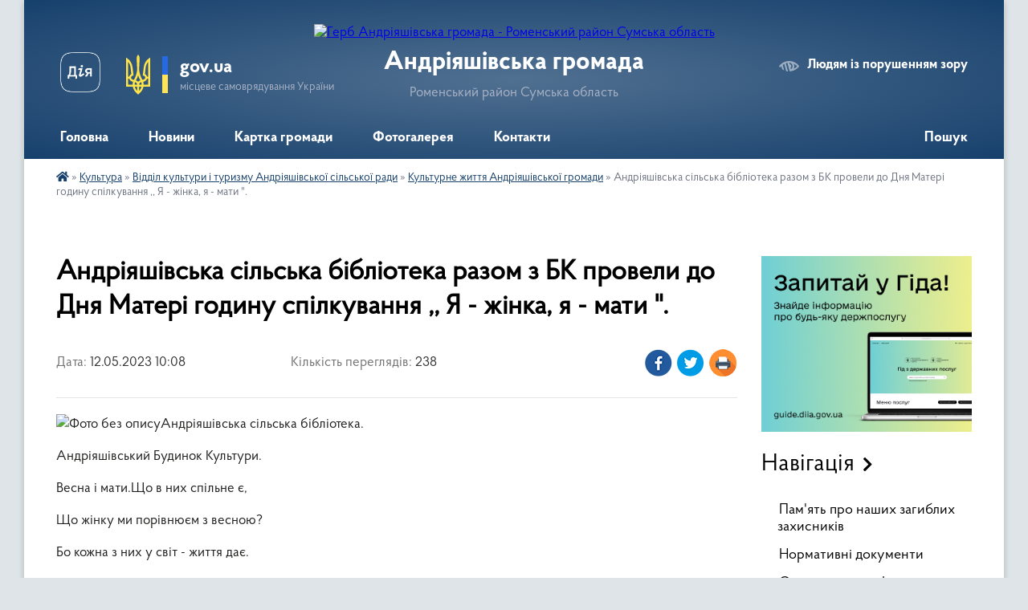

--- FILE ---
content_type: text/html; charset=UTF-8
request_url: https://andriyashivska-gromada.gov.ua/news/1685603382/
body_size: 16127
content:
<!DOCTYPE html>
<html lang="uk">
<head>
	<!--[if IE]><meta http-equiv="X-UA-Compatible" content="IE=edge"><![endif]-->
	<meta charset="utf-8">
	<meta name="viewport" content="width=device-width, initial-scale=1">
	<!--[if IE]><script>
		document.createElement('header');
		document.createElement('nav');
		document.createElement('main');
		document.createElement('section');
		document.createElement('article');
		document.createElement('aside');
		document.createElement('footer');
		document.createElement('figure');
		document.createElement('figcaption');
	</script><![endif]-->
	<title>Андріяшівська сільська бібліотека разом з БК провели до Дня Матері годину спілкування ,, Я - жінка, я - мати &quot;. | Андріяшівська громада Роменський район Сумська область</title>
	<meta name="description" content="Андріяшівська сільська бібліотека.. . Андріяшівський Будинок Культури.. . Весна і мати.Що в них спільне є,. . Що жінку ми порівнюєм з весною?. . Бо кожна з них у світ - життя дає.. . Весна - Землі,а Мама - нам з тобою.... . У другу неділю т">
	<meta name="keywords" content="Андріяшівська, сільська, бібліотека, разом, з, БК, провели, до, Дня, Матері, годину, спілкування, ,,, Я, -, жінка,, я, -, мати, &amp;quot;., |, Андріяшівська, громада, Роменський, район, Сумська, область">

	
		<meta property="og:image" content="https://rada.info/upload/users_files/04391167/1350152040796d2333ae80bb8f49f79e.jpg">
	<meta property="og:image:width" content="1350">
	<meta property="og:image:height" content="1800">
			<meta property="og:title" content="Андріяшівська сільська бібліотека разом з БК провели до Дня Матері годину спілкування ,, Я - жінка, я - мати &quot;.">
			<meta property="og:description" content="Андріяшівська сільська бібліотека.">
			<meta property="og:type" content="article">
	<meta property="og:url" content="https://andriyashivska-gromada.gov.ua/news/1685603382/">
		
		<link rel="apple-touch-icon" sizes="57x57" href="https://gromada.org.ua/apple-icon-57x57.png">
	<link rel="apple-touch-icon" sizes="60x60" href="https://gromada.org.ua/apple-icon-60x60.png">
	<link rel="apple-touch-icon" sizes="72x72" href="https://gromada.org.ua/apple-icon-72x72.png">
	<link rel="apple-touch-icon" sizes="76x76" href="https://gromada.org.ua/apple-icon-76x76.png">
	<link rel="apple-touch-icon" sizes="114x114" href="https://gromada.org.ua/apple-icon-114x114.png">
	<link rel="apple-touch-icon" sizes="120x120" href="https://gromada.org.ua/apple-icon-120x120.png">
	<link rel="apple-touch-icon" sizes="144x144" href="https://gromada.org.ua/apple-icon-144x144.png">
	<link rel="apple-touch-icon" sizes="152x152" href="https://gromada.org.ua/apple-icon-152x152.png">
	<link rel="apple-touch-icon" sizes="180x180" href="https://gromada.org.ua/apple-icon-180x180.png">
	<link rel="icon" type="image/png" sizes="192x192"  href="https://gromada.org.ua/android-icon-192x192.png">
	<link rel="icon" type="image/png" sizes="32x32" href="https://gromada.org.ua/favicon-32x32.png">
	<link rel="icon" type="image/png" sizes="96x96" href="https://gromada.org.ua/favicon-96x96.png">
	<link rel="icon" type="image/png" sizes="16x16" href="https://gromada.org.ua/favicon-16x16.png">
	<link rel="manifest" href="https://gromada.org.ua/manifest.json">
	<meta name="msapplication-TileColor" content="#ffffff">
	<meta name="msapplication-TileImage" content="https://gromada.org.ua/ms-icon-144x144.png">
	<meta name="theme-color" content="#ffffff">
	
	
		<meta name="robots" content="">
	
    <link rel="preload" href="https://cdnjs.cloudflare.com/ajax/libs/font-awesome/5.9.0/css/all.min.css" as="style">
	<link rel="stylesheet" href="https://cdnjs.cloudflare.com/ajax/libs/font-awesome/5.9.0/css/all.min.css" integrity="sha512-q3eWabyZPc1XTCmF+8/LuE1ozpg5xxn7iO89yfSOd5/oKvyqLngoNGsx8jq92Y8eXJ/IRxQbEC+FGSYxtk2oiw==" crossorigin="anonymous" referrerpolicy="no-referrer" />

    <link rel="preload" href="//gromada.org.ua/themes/km2/css/styles_vip.css?v=3.34" as="style">
	<link rel="stylesheet" href="//gromada.org.ua/themes/km2/css/styles_vip.css?v=3.34">
	<link rel="stylesheet" href="//gromada.org.ua/themes/km2/css/33462/theme_vip.css?v=1769900707">
	
		<!--[if lt IE 9]>
	<script src="https://oss.maxcdn.com/html5shiv/3.7.2/html5shiv.min.js"></script>
	<script src="https://oss.maxcdn.com/respond/1.4.2/respond.min.js"></script>
	<![endif]-->
	<!--[if gte IE 9]>
	<style type="text/css">
		.gradient { filter: none; }
	</style>
	<![endif]-->

</head>
<body class=" right">

	<a href="#top_menu" class="skip-link link" aria-label="Перейти до головного меню (Alt+1)" accesskey="1">Перейти до головного меню (Alt+1)</a>
	<a href="#left_menu" class="skip-link link" aria-label="Перейти до бічного меню (Alt+2)" accesskey="2">Перейти до бічного меню (Alt+2)</a>
    <a href="#main_content" class="skip-link link" aria-label="Перейти до головного вмісту (Alt+3)" accesskey="3">Перейти до текстового вмісту (Alt+3)</a>




	
	<div class="wrap">
		
		<header>
			<div class="header_wrap">
				<div class="logo">
					<a href="https://andriyashivska-gromada.gov.ua/" id="logo" class="form_2">
						<img src="https://rada.info/upload/users_files/04391167/gerb/Gemini_Generated_Image_5gufvl5gufvl5guf-1-_wipe_bg-1.png" alt="Герб Андріяшівська громада - Роменський район Сумська область">
					</a>
				</div>
				<div class="title">
					<div class="slogan_1">Андріяшівська громада</div>
					<div class="slogan_2">Роменський район Сумська область</div>
				</div>
				<div class="gov_ua_block">
					<a class="diia" href="https://diia.gov.ua/" target="_blank" rel="nofollow" title="Державні послуги онлайн"><img src="//gromada.org.ua/themes/km2/img/diia.png" alt="Логотип Diia"></a>
					<img src="//gromada.org.ua/themes/km2/img/gerb.svg" class="gerb" alt="Герб України">
					<span class="devider"></span>
					<div class="title">
						<b>gov.ua</b>
						<span>місцеве самоврядування України</span>
					</div>
				</div>
								<div class="alt_link">
					<a href="#" rel="nofollow" title="Режим високої контастності" onclick="return set_special('d32b31ce9405f2205a1786195dcbdde741f43b46');">Людям із порушенням зору</a>
				</div>
								
				<section class="top_nav">
					<nav class="main_menu" id="top_menu">
						<ul>
														<li class="">
								<a href="https://andriyashivska-gromada.gov.ua/main/"><span>Головна</span></a>
																							</li>
														<li class="">
								<a href="https://andriyashivska-gromada.gov.ua/news/"><span>Новини</span></a>
																							</li>
														<li class="">
								<a href="https://andriyashivska-gromada.gov.ua/structure/"><span>Картка громади</span></a>
																							</li>
														<li class="">
								<a href="https://andriyashivska-gromada.gov.ua/photo/"><span>Фотогалерея</span></a>
																							</li>
														<li class="">
								<a href="https://andriyashivska-gromada.gov.ua/feedback/"><span>Контакти</span></a>
																							</li>
																				</ul>
					</nav>
					&nbsp;
					<button class="menu-button" id="open-button"><i class="fas fa-bars"></i> Меню сайту</button>
					<a href="https://andriyashivska-gromada.gov.ua/search/" rel="nofollow" class="search_button">Пошук</a>
				</section>
				
			</div>
		</header>
				
		<section class="bread_crumbs">
		<div xmlns:v="http://rdf.data-vocabulary.org/#"><a href="https://andriyashivska-gromada.gov.ua/" title="Головна сторінка"><i class="fas fa-home"></i></a> &raquo; <a href="https://andriyashivska-gromada.gov.ua/kultura-15-15-34-26-09-2019/">Культура</a> &raquo; <a href="https://andriyashivska-gromada.gov.ua/viddil-kulturi-i-turizmu-andriyashivskoi-silskoi-radi-15-04-33-29-05-2023/">Відділ культури і туризму Андріяшівської сільської ради</a> &raquo; <a href="https://andriyashivska-gromada.gov.ua/kulturne-zhittya-andriyashivskoi-gromadi-08-55-31-01-06-2023/" aria-current="page">Культурне життя Андріяшівської громади</a>  &raquo; <span>Андріяшівська сільська бібліотека разом з БК провели до Дня Матері годину спілкування ,, Я - жінка, я - мати ".</span></div>
	</section>
	
	<section class="center_block">
		<div class="row">
			<div class="grid-25 fr">
				<aside>
				
										<div class="diia_guide">
						<a href="https://guide.diia.gov.ua/" rel="nofollow" target="_blank" title="Гід державних послуг"><img src="https://gromada.org.ua/upload/diia_guide.jpg" alt="Банер - гід державних послуг"></a>
					</div>
									
										<div class="sidebar_title">Навігація</div>
										
					<nav class="sidebar_menu" id="left_menu">
						<ul>
														<li class="">
								<a href="https://andriyashivska-gromada.gov.ua/pamyat-pro-nashih-zagiblih-zakisnikiv-10-18-31-24-05-2023/"><span>Пам'ять про наших загиблих захисників</span></a>
																							</li>
														<li class="">
								<a href="https://andriyashivska-gromada.gov.ua/docs/"><span>Нормативні документи</span></a>
																							</li>
														<li class=" has-sub">
								<a href="https://andriyashivska-gromada.gov.ua/zakladi-ohoroni-zdorov’ya-15-05-47-26-09-2019/"><span>Охорона здоров’я</span></a>
																<button onclick="return show_next_level(this);" aria-label="Показати підменю"></button>
																								<ul>
																		<li class="">
										<a href="https://andriyashivska-gromada.gov.ua/knp-centr-pervinnoi-medikosanitarnoi-dopomogi-andriyashivskoi-ta-hmelivskoi-silskih-rad-14-49-49-29-05-2023/"><span>КНП «Центр первинної медико-санітарної допомоги» Андріяшівської та Хмелівської сільських рад</span></a>
																													</li>
																										</ul>
															</li>
														<li class=" has-sub">
								<a href="https://andriyashivska-gromada.gov.ua/osvita-15-15-02-26-09-2019/"><span>Освіта</span></a>
																<button onclick="return show_next_level(this);" aria-label="Показати підменю"></button>
																								<ul>
																		<li class=" has-sub">
										<a href="https://andriyashivska-gromada.gov.ua/osvitnij-proces-11-30-31-25-05-2023/"><span>Відділ освіти, молоді та спорту</span></a>
																				<button onclick="return show_next_level(this);" aria-label="Показати підменю"></button>
																														<ul>
																						<li><a href="https://andriyashivska-gromada.gov.ua/osvitnij-proces-ta-novini-10-52-27-11-10-2023/"><span>Освітній процес та новини</span></a></li>
																																</ul>
																			</li>
																										</ul>
															</li>
														<li class="active has-sub">
								<a href="https://andriyashivska-gromada.gov.ua/kultura-15-15-34-26-09-2019/"><span>Культура</span></a>
																<button onclick="return show_next_level(this);" aria-label="Показати підменю"></button>
																								<ul>
																		<li class="active has-sub">
										<a href="https://andriyashivska-gromada.gov.ua/viddil-kulturi-i-turizmu-andriyashivskoi-silskoi-radi-15-04-33-29-05-2023/"><span>Відділ культури і туризму Андріяшівської сільської ради</span></a>
																				<button onclick="return show_next_level(this);" aria-label="Показати підменю"></button>
																														<ul>
																						<li><a href="https://andriyashivska-gromada.gov.ua/grafik-roboti-09-59-29-09-06-2023/"><span>Графік роботи</span></a></li>
																						<li><a href="https://andriyashivska-gromada.gov.ua/struktura-09-59-51-09-06-2023/"><span>Структура</span></a></li>
																						<li class="active"><a href="https://andriyashivska-gromada.gov.ua/kulturne-zhittya-andriyashivskoi-gromadi-08-55-31-01-06-2023/"><span>Культурне життя Андріяшівської громади</span></a></li>
																																</ul>
																			</li>
																										</ul>
															</li>
														<li class="">
								<a href="https://andriyashivska-gromada.gov.ua/religiya-15-19-57-26-09-2019/"><span>Релігія</span></a>
																							</li>
														<li class="">
								<a href="https://andriyashivska-gromada.gov.ua/pidpriemstva-15-04-14-26-09-2019/"><span>Підприємства</span></a>
																							</li>
														<li class=" has-sub">
								<a href="https://andriyashivska-gromada.gov.ua/vikonavchij-komitet-08-33-36-24-04-2023/"><span>Виконавчий комітет</span></a>
																<button onclick="return show_next_level(this);" aria-label="Показати підменю"></button>
																								<ul>
																		<li class="">
										<a href="https://andriyashivska-gromada.gov.ua/rishennya-vikonavchogo-komitetu-14-40-41-29-05-2023/"><span>Рішення виконавчого комітету з питань бюджету</span></a>
																													</li>
																										</ul>
															</li>
														<li class=" has-sub">
								<a href="https://andriyashivska-gromada.gov.ua/realizaciya-zakonu-ukraini-pro-ochischennya-vladi-11-37-41-25-06-2021/"><span>Реалізація Закону України "Про очищення влади"</span></a>
																<button onclick="return show_next_level(this);" aria-label="Показати підменю"></button>
																								<ul>
																		<li class=" has-sub">
										<a href="https://andriyashivska-gromada.gov.ua/informaciya-pro-perevirku-pretendentiv-11-38-52-25-06-2021/"><span>Інформація про перевірку претендентів</span></a>
																				<button onclick="return show_next_level(this);" aria-label="Показати підменю"></button>
																														<ul>
																						<li><a href="https://andriyashivska-gromada.gov.ua/vostrikova-sa-11-56-24-25-06-2021/"><span>Вострікова С.А.</span></a></li>
																																</ul>
																			</li>
																		<li class="">
										<a href="https://andriyashivska-gromada.gov.ua/informaciya-pro-planovu-perevirku-11-40-01-25-06-2021/"><span>Інформація про планову перевірку</span></a>
																													</li>
																		<li class="">
										<a href="https://andriyashivska-gromada.gov.ua/normativni-dokumenti-11-40-23-25-06-2021/"><span>Нормативні документи</span></a>
																													</li>
																										</ul>
															</li>
														<li class=" has-sub">
								<a href="https://andriyashivska-gromada.gov.ua/regulyatorna-diyalnist-10-35-56-15-10-2019/"><span>Регуляторна політика</span></a>
																<button onclick="return show_next_level(this);" aria-label="Показати підменю"></button>
																								<ul>
																		<li class=" has-sub">
										<a href="https://andriyashivska-gromada.gov.ua/planuvannya-regulyatornoi-diyalnosti-10-37-09-15-10-2019/"><span>ПЛАН  РЕГУЛЯТОРНОЇ ДІЯЛЬНОСТІ</span></a>
																				<button onclick="return show_next_level(this);" aria-label="Показати підменю"></button>
																														<ul>
																						<li><a href="https://andriyashivska-gromada.gov.ua/plan-diyalnosti-andriyashivskoi-silskoi-radi-z-pidgotovki-regulyatornih-aktiv-na-2026-rik-09-23-55-19-11-2025/"><span>План діяльності Андріяшівської сільської ради з підготовки регуляторних актів на 2026 рік</span></a></li>
																						<li><a href="https://andriyashivska-gromada.gov.ua/plan-regulyatornoi-diyalnosti-na-2024-rik-14-54-17-15-12-2023/"><span>План регуляторної діяльності на 2024 рік</span></a></li>
																						<li><a href="https://andriyashivska-gromada.gov.ua/regulyatorna-politika-14-53-46-14-12-2022/"><span>План діяльності Андріяшівської сільської ради з підготовки регуляторних актів на 2023 рік</span></a></li>
																						<li><a href="https://andriyashivska-gromada.gov.ua/plan-diyalnosti-andriyashivskoi-silskoi-radi-z-pidgotovki-regulyatornih-aktiv-na-2022-rik-14-32-20-28-12-2021/"><span>План діяльності Андріяшівської сільської ради з підготовки регуляторних актів на 2022 рік</span></a></li>
																						<li><a href="https://andriyashivska-gromada.gov.ua/plan-diyalnosti-andriyashivskoi-silskoi-radi-z-pidgotovki-regulyatornih-aktiv-na-2021-rik-14-24-37-27-01-2021/"><span>План діяльності Андріяшівської сільської ради з підготовки регуляторних актів на 2021 рік</span></a></li>
																						<li><a href="https://andriyashivska-gromada.gov.ua/plan-diyalnosti-andriyashivskoi-silskoi-radi-z-pidgotovki-regulyatornih-aktiv-na-2020-rik-14-38-57-02-01-2020/"><span>План діяльності Андріяшівської сільської ради з підготовки регуляторних актів на 2020 рік</span></a></li>
																						<li><a href="https://andriyashivska-gromada.gov.ua/plan-diyalnosti-andriyashivskoi-silskoi-radi-z-pidgotovki-regulyatornih-aktiv-na-2019-rik-10-23-26-16-10-2019/"><span>План діяльності  Андріяшівської сільської ради з підготовки  регуляторних актів на 2019 рік</span></a></li>
																																</ul>
																			</li>
																		<li class=" has-sub">
										<a href="https://andriyashivska-gromada.gov.ua/vidstezhennya-rezultativnosti-10-39-04-15-10-2019/"><span>План - Графік ВІДСТЕЖЕННЯ РЕЗУЛЬТАТИВНОСТІ РЕГУЛЯТОРНИХ АКТІВ</span></a>
																				<button onclick="return show_next_level(this);" aria-label="Показати підменю"></button>
																														<ul>
																						<li><a href="https://andriyashivska-gromada.gov.ua/pro-zatverdzhennya-planugrafiku-zahodiv-po-vidstezhennju-rezultativnosti-regulyatornih-aktiv-andriyashivskoi-silskoi-radi-na-2026-rik-09-42-06-19-11-2025/"><span>Про затвердження плану-графіку Заходів по відстеженню результативності регуляторних актів Андріяшівської сільської ради на 2026 рік</span></a></li>
																						<li><a href="https://andriyashivska-gromada.gov.ua/pro-zatverdzhennya-planugrafiku-zahodiv-po-vidstezhennju-rezultativnosti-regulyatornih-aktiv-andriyashivskoi-silskoi-radi-na-2025-rik-13-34-42-12-11-2025/"><span>Про затвердження плану-графіку Заходів по відстеженню результативності регуляторних актів Андріяшівської сільської ради на 2025 рік</span></a></li>
																						<li><a href="https://andriyashivska-gromada.gov.ua/pro-zatverdzhennya-planugrafiku-zahodiv-po-vidstezhennju-rezultativnosti-regulyatornih-aktiv-andriyashivskoi-silskoi-radi-na-2024-rik-11-51-56-15-12-2023/"><span>Про затвердження плану-графіку  Заходів по відстеженню результативності  регуляторних актів Андріяшівської сільської  ради на 2024 рік</span></a></li>
																						<li><a href="https://andriyashivska-gromada.gov.ua/pro-zatverdzhennya-planugrafiku-vidstezhennya-rezultativnosti-dii-dijuchih-regulyatornih-aktiv-andriyashivskoi-silskoi-radi-na-2023-rik-14-32-27-14-07-2023/"><span>Про затвердження плану-графіку відстеження результативності дії діючих регуляторних актів Андріяшівської сільської ради на 2023 рік</span></a></li>
																						<li><a href="https://andriyashivska-gromada.gov.ua/pro-zatverdzhennya-planugrafiku-vidstezhennya-rezultativnosti-dii-dijuchih-regulyatornih-aktiv-andriyashivskoi-silskoi-radi-na-2022-rik-14-42-57-28-12/"><span>План – графік здійснення заходів із відстеження результативності регуляторних актів Андріяшівською сільською радою в 2022 році</span></a></li>
																						<li><a href="https://andriyashivska-gromada.gov.ua/pro-zatverdzhennya-planugrafiku-vidstezhennya-rezultativnosti-dii-dijuchih-regulyatornih-aktiv-andriyashivskoi-silskoi-radi-na-2022-rik-15-46-45-28-12/"><span>Про затвердження плану-графіку відстеження результативності дії діючих регуляторних актів Андріяшівської сільської ради на 2022 рік</span></a></li>
																						<li><a href="https://andriyashivska-gromada.gov.ua/pro-zatverdzhennya-planugrafiku-vidstezhennya-rezultativnosti-dii-dijuchih-regulyatornih-aktiv-andriyashivskoi-silskoi-radi-na-2021-rik-13-42-37-11-06/"><span>Про затвердження плану-графіку  відстеження результативності дії  діючих регуляторних актів Андріяшівської сільської ради на 2021 рік</span></a></li>
																						<li><a href="https://andriyashivska-gromada.gov.ua/plan-–-grafik-zdijsnennya-zahodiv-iz-vidstezhennya-rezultativnosti-regulyatornih-aktiv-andriyashivskoju-silskoju-radoju-v-2021roci-16-27-57-10-06-2021/"><span>План – графік здійснення заходів із відстеження результативності регуляторних актів Андріяшівською сільською радою в 2021році</span></a></li>
																																</ul>
																			</li>
																		<li class=" has-sub">
										<a href="https://andriyashivska-gromada.gov.ua/perelik-regulyatornih-aktiv-11-12-46-15-10-2019/"><span>РЕЄСТР РЕГУЛЯТОРНИХ АКТІВ</span></a>
																				<button onclick="return show_next_level(this);" aria-label="Показати підменю"></button>
																														<ul>
																						<li><a href="https://andriyashivska-gromada.gov.ua/reestr-ra-2025r-10-16-11-26-11-2025/"><span>Реєстр РА 2025р</span></a></li>
																																</ul>
																			</li>
																		<li class=" has-sub">
										<a href="https://andriyashivska-gromada.gov.ua/povidomlennya-pro-opriljudnennya-regulyatornih-aktiv-10-52-24-11-05-2023/"><span>ПОВІДОМЛЕННЯ ПРО ОПРИЛЮДНЕННЯ РЕГУЛЯТОРНИХ АКТІВ</span></a>
																				<button onclick="return show_next_level(this);" aria-label="Показати підменю"></button>
																														<ul>
																						<li><a href="https://andriyashivska-gromada.gov.ua/povidomlennya-pro-opriljudnennya-proektu-rishennya-andriyashivskoi-silskoi-radi--pro-vstanovlennya-miscevih-podatkiv-na-teritorii-andriyashi-15-34-38-12-05-2023/"><span>Повідомлення про оприлюднення проекту - рішення Андріяшівської сільської ради  "Про встановлення місцевих податків на території Андріяшівської сільської територіальної громади "</span></a></li>
																																</ul>
																			</li>
																		<li class=" has-sub">
										<a href="https://andriyashivska-gromada.gov.ua/proekti-regulyatornih-aktiv-08-59-51-11-05-2023/"><span>ПРОЕКТИ РЕГУЛЯТОРНИХ АКТІВ</span></a>
																				<button onclick="return show_next_level(this);" aria-label="Показати підменю"></button>
																														<ul>
																						<li><a href="https://andriyashivska-gromada.gov.ua/doopracovanij-proekt-regulyatornogo-akta-pro-vstanovlennya-miscevih-podatkiv-i-zboriv-na-teritorii-andriyashivskoi-silskoi-teritorialnoi-gro-11-22-58-10-07-2023/"><span>Доопрацьований проєкт регуляторного акта про встановлення місцевих податків і зборів на території Андріяшівської сільської територіальної громади</span></a></li>
																						<li><a href="https://andriyashivska-gromada.gov.ua/proekt-regulyatornogo-akta-pro-vstanovlennya-miscevih-podatkiv-i-zboriv-na-teritorii-andriyashivskoi-silskoi-teritorialnoi-gromadi-09-11-24-18-05-2023/"><span>Проєкт регуляторного акта про встановлення місцевих податків і зборів на території Андріяшівської сільської територіальної громади</span></a></li>
																																</ul>
																			</li>
																		<li class=" has-sub">
										<a href="https://andriyashivska-gromada.gov.ua/opriljudnennya-regulyatornih-aktiv-11-09-16-15-10-2019/"><span>ПРИЙНЯТІ РЕГУЛЯТОРНІ АКТИ</span></a>
																				<button onclick="return show_next_level(this);" aria-label="Показати підменю"></button>
																														<ul>
																						<li><a href="https://andriyashivska-gromada.gov.ua/pro-vstanovlennya-miscevih-podatkiv-na-2022-rik-na-teritorii-andriyashivskoi-silskoi-teritorialnoi-gromadi-13-47-35-11-06-2021/"><span>«Про встановлення місцевих  податків на території Андріяшівської сільської територіальної громади»</span></a></li>
																						<li><a href="https://andriyashivska-gromada.gov.ua/pro-vstanovlennya-miscevih-podatkiv-na-2020-rik-15-05-51-02-01-2020/"><span>Про встановлення місцевих податків на 2020 рік</span></a></li>
																						<li><a href="https://andriyashivska-gromada.gov.ua/pro-vstanovlennya-miscevih-podatkiv-na-2022-rik-na-teritorii-andriyashivskoi-silskoi-teritorialnoi-gromadi-16-24-25-10-06-2021/"><span>Про встановлення місцевих  податків на території Андріяшівської сільської територіальної громади</span></a></li>
																																</ul>
																			</li>
																		<li class="">
										<a href="https://andriyashivska-gromada.gov.ua/pro-planuvannya-regulyatornoi-diyalnosti-12-04-47-11-05-2023/"><span>ЗВІТ про відстеженню  результативності РА</span></a>
																													</li>
																		<li class="">
										<a href="https://andriyashivska-gromada.gov.ua/analiz-regulyatornogo-vplivu-proektu-rishennya-andriyashivskoi-silskoi-radi-pro-vstanovlennya-miscevih-podatkiv-na-teritorii-andriyashivskoi-10-36-20-/"><span>ЗВІТ  ПРО ЗДІЙСНЕННЯ РЕГУЛЯТОРНОЇ ДІЯЛЬНОСТІ  (Щорічний)</span></a>
																													</li>
																										</ul>
															</li>
														<li class=" has-sub">
								<a href="https://andriyashivska-gromada.gov.ua/bjudzhet-10-52-45-19-05-2021/"><span>Бюджет</span></a>
																<button onclick="return show_next_level(this);" aria-label="Показати підменю"></button>
																								<ul>
																		<li class=" has-sub">
										<a href="https://andriyashivska-gromada.gov.ua/rishennya-sesii-10-07-55-22-08-2025/"><span>Рішення сесії</span></a>
																				<button onclick="return show_next_level(this);" aria-label="Показати підменю"></button>
																														<ul>
																						<li><a href="https://andriyashivska-gromada.gov.ua/rishennya-sesij-z-pitan-bjudzhetu-za-2021-rik-10-59-07-17-09-2025/"><span>Рішення сесій з питань бюджету за 2021 рік</span></a></li>
																						<li><a href="https://andriyashivska-gromada.gov.ua/rishennya-sesij-z-pitan-bjudzhetu-za-2022-rik-10-22-07-17-09-2025/"><span>Рішення сесій з питань бюджету за 2022 рік</span></a></li>
																						<li><a href="https://andriyashivska-gromada.gov.ua/rishennya-sesij-z-pitan-bjudzhetu-za-2023-rik-09-44-40-17-09-2025/"><span>Рішення сесій з питань бюджету за 2023 рік</span></a></li>
																						<li><a href="https://andriyashivska-gromada.gov.ua/2023-rik-08-17-24-17-09-2025/"><span>Рішення сесій з питань бюджету  за 2024 рік</span></a></li>
																						<li><a href="https://andriyashivska-gromada.gov.ua/2025-rik-09-16-59-17-09-2025/"><span>Рішення сесій з питань бюджету за 2025 рік</span></a></li>
																																</ul>
																			</li>
																		<li class=" has-sub">
										<a href="https://andriyashivska-gromada.gov.ua/rishennya-vikonavchogo-komitetu-10-08-20-22-08-2025/"><span>Рішення виконавчого комітету</span></a>
																				<button onclick="return show_next_level(this);" aria-label="Показати підменю"></button>
																														<ul>
																						<li><a href="https://andriyashivska-gromada.gov.ua/2021-rik-10-55-53-17-09-2025/"><span>2021 рік</span></a></li>
																						<li><a href="https://andriyashivska-gromada.gov.ua/2022-rik-10-34-02-17-09-2025/"><span>2022 рік</span></a></li>
																						<li><a href="https://andriyashivska-gromada.gov.ua/2023-rik-10-13-20-17-09-2025/"><span>2023 рік</span></a></li>
																						<li><a href="https://andriyashivska-gromada.gov.ua/2024-rik-10-50-20-22-08-2025/"><span>2024 рік</span></a></li>
																						<li><a href="https://andriyashivska-gromada.gov.ua/2024-rik-10-51-20-22-08-2025/"><span>2025 рік</span></a></li>
																																</ul>
																			</li>
																		<li class=" has-sub">
										<a href="https://andriyashivska-gromada.gov.ua/analiz-vikonannya-bjudzhetu-10-08-41-22-08-2025/"><span>Аналіз виконання бюджету</span></a>
																				<button onclick="return show_next_level(this);" aria-label="Показати підменю"></button>
																														<ul>
																						<li><a href="https://andriyashivska-gromada.gov.ua/2021-rik-10-54-09-17-09-2025/"><span>2021 рік</span></a></li>
																						<li><a href="https://andriyashivska-gromada.gov.ua/2022-rik-10-22-25-17-09-2025/"><span>2022 рік</span></a></li>
																						<li><a href="https://andriyashivska-gromada.gov.ua/2023-rik-10-09-19-17-09-2025/"><span>2023 рік</span></a></li>
																						<li><a href="https://andriyashivska-gromada.gov.ua/2024-rik-10-46-47-22-08-2025/"><span>2024 рік</span></a></li>
																						<li><a href="https://andriyashivska-gromada.gov.ua/2025-rik-10-41-58-22-08-2025/"><span>2025 рік</span></a></li>
																																</ul>
																			</li>
																										</ul>
															</li>
														<li class=" has-sub">
								<a href="https://andriyashivska-gromada.gov.ua/zvernennya-gromadyan-10-57-28-15-10-2019/"><span>Звернення громадян</span></a>
																<button onclick="return show_next_level(this);" aria-label="Показати підменю"></button>
																								<ul>
																		<li class="">
										<a href="https://andriyashivska-gromada.gov.ua/normativna-baza-10-58-33-15-10-2019/"><span>Нормативна база</span></a>
																													</li>
																		<li class="">
										<a href="https://andriyashivska-gromada.gov.ua/grafik-prijomu-gromadyan-10-59-11-15-10-2019/"><span>Графік проведення виїзних  прийомів громадян керівництвом  у першому  півріччі 2026 року</span></a>
																													</li>
																		<li class=" has-sub">
										<a href="https://andriyashivska-gromada.gov.ua/zrazok-napisannya-zvernennya-11-00-11-15-10-2019/"><span>Зразок написання звернення</span></a>
																				<button onclick="return show_next_level(this);" aria-label="Показати підменю"></button>
																														<ul>
																						<li><a href="https://andriyashivska-gromada.gov.ua/zrazok-napisannya-zvernennya-10-38-29-16-10-2019/"><span>Зразок написання звернення</span></a></li>
																																</ul>
																			</li>
																		<li class="">
										<a href="https://andriyashivska-gromada.gov.ua/poryadok-podannya-elektronnogo-zvernennya-11-13-37-15-10-2019/"><span>Порядок подання електронного звернення</span></a>
																													</li>
																		<li class="">
										<a href="https://andriyashivska-gromada.gov.ua/bezkoshtovna-telefonna-garacha-liniya-pri-sumskij-oblasnij-derzhavnij-administracii-09-16-31-19-05-2020/"><span>Безкоштовна телефонна "Гарача лінія" при Сумській обласній державній адміністрації</span></a>
																													</li>
																		<li class="">
										<a href="https://andriyashivska-gromada.gov.ua/bezkoshtovna-garyacha-liniya-pri-andriyashivskij-silskij-radi-09-17-50-19-05-2020/"><span>Безкоштовна "гаряча лінія" при Андріяшівській сільській раді</span></a>
																													</li>
																		<li class="">
										<a href="https://andriyashivska-gromada.gov.ua/grafik-nadannya-bezoplatnoi-pervinnoi-dopomogi-09-18-53-19-05-2020/"><span>Графік надання безоплатної первинної допомоги</span></a>
																													</li>
																		<li class="">
										<a href="https://andriyashivska-gromada.gov.ua/uzagalneni-dani-pro-zvernennya-gromadyan-scho-nadijshli-do-andriyashivskoi-silskoi-radi-15-18-37-11-01-2020/"><span>УЗАГАЛЬНЕНІ ДАНІ про звернення громадян, що надійшли до Андріяшівської сільської ради</span></a>
																													</li>
																		<li class="">
										<a href="https://andriyashivska-gromada.gov.ua/aktualni-pitannya-14-57-03-02-01-2020/"><span>Актуальні питання</span></a>
																													</li>
																		<li class="">
										<a href="https://andriyashivska-gromada.gov.ua/grafik-prijomu-gromadyan-v-primischenni-silskoi-radi-09-33-43-18-08-2021/"><span>Графік прийому громадян в приміщенні сільської ради у першому  півріччі 2026 року</span></a>
																													</li>
																		<li class="">
										<a href="https://andriyashivska-gromada.gov.ua/grafik-prijomu-gromadyan-z-osobistih-pitan-kerivnictvom-romenskoi-rajonnoi-derzhavnoi-administracii-rajonnoi-vijskovoi-administracii-na-2024-10-31-14-03-01-2024/"><span>Графіки прийому громадян з особистих питань керівництвом Роменської районної державної адміністрації- районної військової адміністрації на  2026  рік</span></a>
																													</li>
																										</ul>
															</li>
														<li class="">
								<a href="https://andriyashivska-gromada.gov.ua/deputati-10-32-39-17-04-2023/"><span>Депутати</span></a>
																							</li>
														<li class=" has-sub">
								<a href="https://andriyashivska-gromada.gov.ua/programi-10-39-50-16-04-2020/"><span>Програми</span></a>
																<button onclick="return show_next_level(this);" aria-label="Показати підменю"></button>
																								<ul>
																		<li class="">
										<a href="https://andriyashivska-gromada.gov.ua/programa-pidtrimki-samozabezpechennya-andriyashivskoi-teritorialnoi-gromadi-harchovimi-produktami-na-20222024-roki-sadi-peremogi-15-22-04-27-09-2022/"><span>Програма підтримки самозабезпечення Андріяшівської територіальної громади  харчовими продуктами на 2022-2024 роки «Сади Перемоги»</span></a>
																													</li>
																		<li class="">
										<a href="https://andriyashivska-gromada.gov.ua/programa-rozvitku-malogo-ta-serednogo-pidpriemnictva-andriyashivskoi-silskoi-radi-na-2020-rik-10-41-28-16-04-2020/"><span>ПРОГРАМА розвитку малого та середнього підприємництва  Андріяшівської сільської ради на 2020 рік</span></a>
																													</li>
																		<li class="">
										<a href="https://andriyashivska-gromada.gov.ua/pro-zatverdzhennya-programi-rozroblennya-kompleksnogo-planu-prostorovogo-rozvitku-teritorii-andriyashivskoi-teritorialnoi-gromadi-romenskogo-14-39-51-16-01-2023/"><span>Про затвердження  Програми розроблення комплексного плану просторового розвитку території Андріяшівської  територіальної громади Роменського району Сумської області  на 2022 -2024 роки</span></a>
																													</li>
																		<li class="">
										<a href="https://andriyashivska-gromada.gov.ua/programi-na-2025-09-08-50-05-02-2025/"><span>Програми на 2025 рік</span></a>
																													</li>
																		<li class="">
										<a href="https://andriyashivska-gromada.gov.ua/programi-na-2023-rik-16-00-11-15-06-2023/"><span>Програми на 2023 рік</span></a>
																													</li>
																		<li class="">
										<a href="https://andriyashivska-gromada.gov.ua/programi-na-2024-rik-09-34-06-08-04-2024/"><span>Програми на 2024 рік</span></a>
																													</li>
																										</ul>
															</li>
														<li class="">
								<a href="https://andriyashivska-gromada.gov.ua/socialnij-zahist-16-49-31-22-06-2021/"><span>Соціальний захист</span></a>
																							</li>
														<li class=" has-sub">
								<a href="https://andriyashivska-gromada.gov.ua/civilnij-zahist-10-48-24-31-01-2022/"><span>Цивільний захист</span></a>
																<button onclick="return show_next_level(this);" aria-label="Показати підменю"></button>
																								<ul>
																		<li class="">
										<a href="https://andriyashivska-gromada.gov.ua/sporudi-civilnogo-zahistu-10-50-40-31-01-2022/"><span>Споруди цивільного захисту</span></a>
																													</li>
																		<li class="">
										<a href="https://andriyashivska-gromada.gov.ua/informaciya-schodo-stvorennya-ta-funkcionuvannya-u-skladi-aparativ-rajonnih-derzhavnih-administracij-ta-silskih-selischnih-miskih-radah-teri-10-52-51-/"><span>ІНФОРМАЦІЯ щодо створення та функціонування у складі апаратів районних державних адміністрацій та сільських, селищних, міських радах територіальних громад структурних підрозділів (посадових осіб), до повноважень яких належать питання організації та з</span></a>
																													</li>
																										</ul>
															</li>
														<li class="">
								<a href="https://andriyashivska-gromada.gov.ua/tendera-10-10-43-02-05-2023/"><span>Тендерна діяльність</span></a>
																							</li>
														<li class=" has-sub">
								<a href="https://andriyashivska-gromada.gov.ua/pasport-gromadi-15-32-09-02-01-2020/"><span>Паспорт громади</span></a>
																<button onclick="return show_next_level(this);" aria-label="Показати підменю"></button>
																								<ul>
																		<li class="">
										<a href="https://andriyashivska-gromada.gov.ua/pasport-gromadi-2019-rik-15-32-48-02-01-2020/"><span>Паспорт громади 2019 рік</span></a>
																													</li>
																		<li class="">
										<a href="https://andriyashivska-gromada.gov.ua/pasport-gromadi-na-2020-rik-11-25-39-31-05-2023/"><span>Паспорт громади  2020 рік</span></a>
																													</li>
																		<li class="">
										<a href="https://andriyashivska-gromada.gov.ua/pasport-gromadi-2021-rik-11-22-15-31-05-2023/"><span>Паспорт громади 2021 рік</span></a>
																													</li>
																		<li class="">
										<a href="https://andriyashivska-gromada.gov.ua/pasport-gromadi-na-2022-rik-11-27-06-31-05-2023/"><span>Паспорт громади 2022 рік</span></a>
																													</li>
																		<li class="">
										<a href="https://andriyashivska-gromada.gov.ua/pasport-gromadi-na-2023-rik-11-28-39-31-05-2023/"><span>Паспорт громади  2023 рік</span></a>
																													</li>
																		<li class="">
										<a href="https://andriyashivska-gromada.gov.ua/pasport-gromadi-na-2024-rik-09-57-33-12-04-2024/"><span>Паспорт громади 2024 рік</span></a>
																													</li>
																		<li class="">
										<a href="https://andriyashivska-gromada.gov.ua/pasport-gromadi-2025-rik-09-21-09-26-08-2025/"><span>Паспорт громади 2025 рік</span></a>
																													</li>
																										</ul>
															</li>
														<li class="">
								<a href="https://andriyashivska-gromada.gov.ua/mentalne-zdorovya-11-21-30-01-10-2025/"><span>Ментальне здоров'я</span></a>
																							</li>
														<li class="">
								<a href="https://andriyashivska-gromada.gov.ua/gromadski-obgovorennya-10-13-40-17-01-2025/"><span>Громадські обговорення</span></a>
																							</li>
														<li class=" has-sub">
								<a href="https://andriyashivska-gromada.gov.ua/kz-centr-nadannya-socialnih-poslug-09-15-16-02-10-2024/"><span>КЗ "Центр надання соціальних послуг"</span></a>
																<button onclick="return show_next_level(this);" aria-label="Показати підменю"></button>
																								<ul>
																		<li class="">
										<a href="https://andriyashivska-gromada.gov.ua/zviti-pro-robotu-zakladu-vnutrishnya-ocinka-yakosti-socialnih-poslug-08-46-05-13-01-2025/"><span>Звіти про роботу закладу, внутрішня оцінка якості соціальних послуг</span></a>
																													</li>
																		<li class="">
										<a href="https://andriyashivska-gromada.gov.ua/perelik-socialnih-poslug-umovi-ta-poryadok-ih-nadannya-08-59-44-13-01-2025/"><span>Перелік соціальних послуг, умови та порядок їх надання</span></a>
																													</li>
																										</ul>
															</li>
														<li class="">
								<a href="https://andriyashivska-gromada.gov.ua/bezpeka-gromadi-11-06-30-19-05-2023/"><span>Безпека громади</span></a>
																							</li>
														<li class=" has-sub">
								<a href="https://andriyashivska-gromada.gov.ua/grantovi-mozhlivosti-16-50-03-24-05-2023/"><span>Грантові можливості</span></a>
																<button onclick="return show_next_level(this);" aria-label="Показати підменю"></button>
																								<ul>
																		<li class="">
										<a href="https://andriyashivska-gromada.gov.ua/grantovi-mozhlivosti-z-2062023-po-31122023-14-08-34-02-06-2023/"><span>Грантові можливості ( з 2.06.2023)  по ( 31.12.2023 )</span></a>
																													</li>
																										</ul>
															</li>
														<li class="">
								<a href="https://andriyashivska-gromada.gov.ua/strategiya-rozvitku-15-54-57-18-12-2023/"><span>Стратегія розвитку</span></a>
																							</li>
														<li class=" has-sub">
								<a href="https://andriyashivska-gromada.gov.ua/seo-strategichno-ekologichna-ocinka-dokumentiv-derzhavnogo-planuvannya-16-51-55-24-05-2023/"><span>СЕО (стратегічно екологічна оцінка документів державного планування)</span></a>
																<button onclick="return show_next_level(this);" aria-label="Показати підменю"></button>
																								<ul>
																		<li class="">
										<a href="https://andriyashivska-gromada.gov.ua/programa-socialnoekonomichogo-rozvitku-andriyashivskoi-silskoi-radi-na-2023-rik-13-54-11-29-05-2023/"><span>Програма соціально-економічого розвитку Андріяшівської сільської ради на 2023 рік</span></a>
																													</li>
																										</ul>
															</li>
														<li class=" has-sub">
								<a href="https://andriyashivska-gromada.gov.ua/dokumenti-derzhavnogo-planuvannya-13-34-43-29-05-2023/"><span>Документи державного планування</span></a>
																<button onclick="return show_next_level(this);" aria-label="Показати підменю"></button>
																								<ul>
																		<li class="">
										<a href="https://andriyashivska-gromada.gov.ua/programa-socialnoekonomichogo-rozvitku-anndriyashivskoi-silskoi-radi-na-2023-rik-13-47-46-29-05-2023/"><span>Програма соціально-економічого розвитку Андріяшівської сільської ради на 2023 рік</span></a>
																													</li>
																										</ul>
															</li>
														<li class=" has-sub">
								<a href="https://andriyashivska-gromada.gov.ua/upravlinnya-publichnimi-investiciyami-11-27-42-29-08-2025/"><span>УПРАВЛІННЯ ПУБЛІЧНИМИ ІНВЕСТИЦІЯМИ</span></a>
																<button onclick="return show_next_level(this);" aria-label="Показати підменю"></button>
																								<ul>
																		<li class="">
										<a href="https://andriyashivska-gromada.gov.ua/sektoralnij-perelik-vidpovidalnih-10-26-46-30-09-2025/"><span>СЕКТОРАЛЬНИЙ ПЕРЕЛІК ВІДПОВІДАЛЬНИХ</span></a>
																													</li>
																		<li class="">
										<a href="https://andriyashivska-gromada.gov.ua/serednostrokovij-plan-prioritetnih-publichnih-investicij-20262028-11-30-30-29-08-2025/"><span>СЕРЕДНЬОСТРОКОВИЙ ПЛАН ПРІОРИТЕТНИХ ПУБЛІЧНИХ ІНВЕСТИЦІЙ 2026-2028 АНДРІЯШІВСЬКОЇ СІЛЬСЬКОЇ РАДИ</span></a>
																													</li>
																		<li class="">
										<a href="https://andriyashivska-gromada.gov.ua/epp-edinij-proektnij-portfel-gromadi-16-41-32-27-01-2026/"><span>ЄПП Єдиний проєктний портфель громади</span></a>
																													</li>
																										</ul>
															</li>
														<li class=" has-sub">
								<a href="https://andriyashivska-gromada.gov.ua/sluzhba-u-spravah-ditej-09-00-48-16-04-2024/"><span>Служба у справах дітей</span></a>
																<button onclick="return show_next_level(this);" aria-label="Показати підменю"></button>
																								<ul>
																		<li class="">
										<a href="https://andriyashivska-gromada.gov.ua/normativni-dokumenti-10-23-19-17-04-2024/"><span>Нормативні документи</span></a>
																													</li>
																		<li class="">
										<a href="https://andriyashivska-gromada.gov.ua/sluzhba-v-spravah-ditej-informue-10-23-48-17-04-2024/"><span>Служба в справах дітей інформує</span></a>
																													</li>
																		<li class="">
										<a href="https://andriyashivska-gromada.gov.ua/diyalnist-ssd-10-24-09-17-04-2024/"><span>Діяльність ССД</span></a>
																													</li>
																										</ul>
															</li>
														<li class=" has-sub">
								<a href="https://andriyashivska-gromada.gov.ua/postijni-deputatski-komisii-10-19-59-19-08-2024/"><span>Постійні депутатські комісії</span></a>
																<button onclick="return show_next_level(this);" aria-label="Показати підменю"></button>
																								<ul>
																		<li class="">
										<a href="https://andriyashivska-gromada.gov.ua/komisii-z-pitan-planuvannya-finansiv-bjudzhetu-ta-socialnoekonomichnogo-rozvitku-postijnoi-komisii-z-pitan-osviti-ohoroni-zdorov’ya-social-10-20-31-19-08-2024/"><span>Комісії з питань планування, фінансів, бюджету та соціально-економічного розвитку, постійної комісії з питань освіти, охорони здоров’я, соціального захисту, культури, туризму, молоді та спорту</span></a>
																													</li>
																		<li class="">
										<a href="https://andriyashivska-gromada.gov.ua/postijna-komisiya-z-pitan-zemelnih-vidnosin-ta-ekologii-10-20-47-19-08-2024/"><span>Постійна комісія з питань земельних відносин та екології</span></a>
																													</li>
																										</ul>
															</li>
														<li class=" has-sub">
								<a href="https://andriyashivska-gromada.gov.ua/viddil-zemelnih-resursiv-i-ekologii-14-15-57-15-08-2024/"><span>Відділ земельних відносин і екології</span></a>
																<button onclick="return show_next_level(this);" aria-label="Показати підменю"></button>
																								<ul>
																		<li class="">
										<a href="https://andriyashivska-gromada.gov.ua/viddil-zemelnih-resursiv-i-ekologii-informue-14-16-21-15-08-2024/"><span>Відділ земельних відносин і екології інформує</span></a>
																													</li>
																										</ul>
															</li>
														<li class="">
								<a href="https://andriyashivska-gromada.gov.ua/evidnovlennya-13-40-52-15-08-2025/"><span>єВідновлення</span></a>
																							</li>
														<li class="">
								<a href="https://andriyashivska-gromada.gov.ua/vijskova-sluzhba-16-31-53-29-06-2023/"><span>Військова служба</span></a>
																							</li>
														<li class="">
								<a href="https://andriyashivska-gromada.gov.ua/postijna-komisiya-z-pitan-zemelnih-vidnosin-ta-ekologii-09-21-53-05-06-2024/"><span>Євроатлантична інтеграція</span></a>
																							</li>
														<li class=" has-sub">
								<a href="https://andriyashivska-gromada.gov.ua/viddil-cnap-08-50-49-30-05-2023/"><span>Відділ ЦНАП</span></a>
																<button onclick="return show_next_level(this);" aria-label="Показати підменю"></button>
																								<ul>
																		<li class="">
										<a href="https://andriyashivska-gromada.gov.ua/normativni-dokumenti-10-25-05-18-06-2025/"><span>Нормативні документи</span></a>
																													</li>
																		<li class="">
										<a href="https://andriyashivska-gromada.gov.ua/zrazki-zayav-10-28-55-18-06-2025/"><span>Зразки заяв</span></a>
																													</li>
																		<li class="">
										<a href="https://andriyashivska-gromada.gov.ua/viddil-cnap-informue-10-30-46-18-06-2025/"><span>Відділ "ЦНАП" інформує</span></a>
																													</li>
																										</ul>
															</li>
														<li class=" has-sub">
								<a href="https://andriyashivska-gromada.gov.ua/knp-z-blagoustroju-zelenij-gaj-16-32-56-08-06-2023/"><span>КНП  з благоустрою "ЗЕЛЕНИЙ ГАЙ"</span></a>
																<button onclick="return show_next_level(this);" aria-label="Показати підменю"></button>
																								<ul>
																		<li class="">
										<a href="https://andriyashivska-gromada.gov.ua/shtatnij-rozpis-09-29-51-09-06-2023/"><span>Штатний розпис</span></a>
																													</li>
																		<li class="">
										<a href="https://andriyashivska-gromada.gov.ua/diyalnist-pidpriemstva-15-27-50-08-04-2024/"><span>Діяльність підприємства</span></a>
																													</li>
																		<li class="">
										<a href="https://andriyashivska-gromada.gov.ua/ustanovchi-rozporyadchi-normativni-dokumenti-09-17-47-09-06-2023/"><span>Установчі, розпорядчі, нормативні документи</span></a>
																													</li>
																										</ul>
															</li>
														<li class=" has-sub">
								<a href="https://andriyashivska-gromada.gov.ua/policejskij-oficer-gromadi-13-56-33-24-05-2023/"><span>Поліцейський офіцер громади</span></a>
																<button onclick="return show_next_level(this);" aria-label="Показати підменю"></button>
																								<ul>
																		<li class="">
										<a href="https://andriyashivska-gromada.gov.ua/chim-vin-zajmaetsya-14-07-21-24-05-2023/"><span>Чим він займається?</span></a>
																													</li>
																		<li class="">
										<a href="https://andriyashivska-gromada.gov.ua/kontakti-14-15-23-24-05-2023/"><span>Контакти</span></a>
																													</li>
																		<li class="">
										<a href="https://andriyashivska-gromada.gov.ua/policejski-oficeri-gromadi-informujut-09-36-18-30-05-2024/"><span>Поліцейські офіцери громади інформують</span></a>
																													</li>
																		<li class="">
										<a href="https://andriyashivska-gromada.gov.ua/hto-ce-takij-13-58-40-24-05-2023/"><span>Хто це такий?</span></a>
																													</li>
																										</ul>
															</li>
													</ul>
						
												
					</nav>

											<div class="sidebar_title">Публічні закупівлі</div>	
<div class="petition_block">

		<p><a href="https://andriyashivska-gromada.gov.ua/prozorro/" title="Публічні закупівлі Прозорро"><img src="//gromada.org.ua/themes/km2/img/prozorro_logo.png?v=2025" alt="Prozorro"></a></p>
	
		<p><a href="https://andriyashivska-gromada.gov.ua/openbudget/" title="Відкритий бюджет"><img src="//gromada.org.ua/themes/km2/img/openbudget_logo.png?v=2025" alt="OpenBudget"></a></p>
	
		<p><a href="https://andriyashivska-gromada.gov.ua/plans/" title="План державних закупівель"><img src="//gromada.org.ua/themes/km2/img/plans_logo.png?v=2025" alt="План державних закупівель"></a></p>
	
</div>									
											<div class="sidebar_title">Особистий кабінет користувача</div>

<div class="petition_block">

		<div class="alert alert-warning">
		Ви не авторизовані. Для того, щоб мати змогу створювати або підтримувати петиції<br>
		<a href="#auth_petition" class="open-popup add_petition btn btn-yellow btn-small btn-block" style="margin-top: 10px;"><i class="fa fa-user"></i> авторизуйтесь</a>
	</div>
		
			<h2 style="margin: 30px 0;">Система петицій</h2>
		
					<div class="none_petition">Немає петицій, за які можна голосувати</div>
						
		
	
</div>
					
											<div class="sidebar_title">Черга в садочок</div>
						<div class="records_block">
							<p><a href="https://andriyashivska-gromada.gov.ua/queue/" class="btn btn-large btn-block btn-yellow"><i class="fas fa-child"></i> Подати документи</a></p>
							<p><a href="https://andriyashivska-gromada.gov.ua/queue_search/" class="btn btn-small btn-grey"><i class="fas fa-search"></i> Перевірити стан заявки</a></p>
						</div>
					
					
											<div class="sidebar_title">Звернення до посадовця</div>

<div class="appeals_block">

	
		
		<div class="row sidebar_persons">
						<div class="grid-30">
				<div class="one_sidebar_person">
					<div class="img"><a href="https://andriyashivska-gromada.gov.ua/persons/1490/"><img src="https://rada.info/upload/users_files/04391167/deputats/5377360619109471243.jpg" alt="Дибчинська Інна Сергіївна"></a></div>
					<div class="title"><a href="https://andriyashivska-gromada.gov.ua/persons/1490/">Дибчинська Інна Сергіївна</a></div>
				</div>
			</div>
						<div class="grid-30">
				<div class="one_sidebar_person">
					<div class="img"><a href="https://andriyashivska-gromada.gov.ua/persons/1491/"><img src="https://rada.info/upload/users_files/nodeputat.jpg" alt="Личак Тетяна Семенівна"></a></div>
					<div class="title"><a href="https://andriyashivska-gromada.gov.ua/persons/1491/">Личак Тетяна Семенівна</a></div>
				</div>
			</div>
						<div class="grid-30">
				<div class="one_sidebar_person">
					<div class="img"><a href="https://andriyashivska-gromada.gov.ua/persons/1492/"><img src="https://rada.info/upload/users_files/nodeputat.jpg" alt="Геращенко Василь Олексійович"></a></div>
					<div class="title"><a href="https://andriyashivska-gromada.gov.ua/persons/1492/">Геращенко Василь Олексійович</a></div>
				</div>
			</div>
						<div class="clearfix"></div>
		</div>

						
				<p class="center appeal_cabinet"><a href="#auth_person" class="alert-link open-popup"><i class="fas fa-unlock-alt"></i> Кабінет посадової особи</a></p>
			
	
</div>					
										<div id="banner_block">

						<p><a rel="nofollow" href="https://howareu.com/"><img alt="Фото без опису" src="https://rada.info/upload/users_files/04391167/1cc9f0aca196db7926a075c4172ff8a2.jpg" style="width: 500px; height: 500px;" />Всеукраїнська програма ментального здоров&rsquo;я за ініціативою Олени Зеленської</a></p>

<p>&nbsp;</p>

<p><a rel="nofollow" href="https://legalaid.gov.ua/kliyentam/pro-bezoplatnu-pravovu-dopomogu-bpd/"><img alt="Фото без опису" src="https://rada.info/upload/users_files/04391167/87213bfb8ec82a7795f750798b953b6c.png" style="width: 500px; height: 196px;" />Безоплатна правнича допомога</a></p>

<p><a rel="nofollow" href="https://www.facebook.com/groups/530660442567003"><img alt="Фото без опису" src="https://rada.info/upload/users_files/04391167/fadc324aeba48930373e4b6343077cc1.png" style="width: 500px; height: 419px;" /></a><a rel="nofollow" href="https://www.facebook.com/groups/530660442567003">Офіційна сторінка Андріяшівської сільської ради у Facebook</a></p>

<p><a rel="nofollow" href="https://rada.info/upload/users_files/04391167/afde58276f73128ec1b322607c7c29a3.pptx"><img alt="Фото без опису" src="https://rada.info/upload/users_files/04391167/478ab1e305126bddbe42ed20160a1c66.png" style="width: 500px; height: 500px;" /></a></p>

<p><a rel="nofollow" href="https://rada.info/upload/users_files/04391167/0c1de61886e757f551048358a6d9cd00.pdf"><img alt="Фото без опису" src="https://rada.info/upload/users_files/04391167/1d3b6932b5b8c98750ad409a7202db51.jpg" style="width: 500px; height: 355px;" /></a><a rel="nofollow" href="https://rada.info/upload/users_files/04391167/7dd829b24518f88ade3d5efb01efb80a.pdf">Маршрути послуг з ментального здоров&rsquo;я в Андріяшівській громаді</a></p>
						<div class="clearfix"></div>

						<style>
body {
background-image: ();
}
</style>
						<div class="clearfix"></div>

					</div>
				
				</aside>
			</div>
			<div class="grid-75">

				<main id="main_content">

																		<h1>Андріяшівська сільська бібліотека разом з БК провели до Дня Матері годину спілкування ,, Я - жінка, я - мати ".</h1>


<div class="row ">
	<div class="grid-30 one_news_date">
		Дата: <span>12.05.2023 10:08</span>
	</div>
	<div class="grid-30 one_news_count">
		Кількість переглядів: <span>238</span>
	</div>
		<div class="grid-30 one_news_socials">
		<button class="social_share" data-type="fb"><img src="//gromada.org.ua/themes/km2/img/share/fb.png" alt="Іконка Фейсбук"></button>
		<button class="social_share" data-type="tw"><img src="//gromada.org.ua/themes/km2/img/share/tw.png" alt="Іконка Твітер"></button>
		<button class="print_btn" onclick="window.print();"><img src="//gromada.org.ua/themes/km2/img/share/print.png" alt="Іконка принтера"></button>
	</div>
		<div class="clearfix"></div>
</div>

<hr>

<p><img alt="Фото без опису"  alt="" src="https://rada.info/upload/users_files/04391167/1350152040796d2333ae80bb8f49f79e.jpg" style="width: 300px; height: 400px;" />Андріяшівська сільська бібліотека.</p>

<p>Андріяшівський Будинок Культури.</p>

<p>Весна і мати.Що в них спільне є,</p>

<p>Що жінку ми порівнюєм з весною?</p>

<p>Бо кожна з них у світ - життя дає.</p>

<p>Весна - Землі,а Мама - нам з тобою...</p>

<p>У другу неділю травня ми відзначаємо День Матері. Мама ! Найрідніша людина у світі. Вона завжди зрозуміє,втішить,допоможе</p>

<p>в скрутну хвилину.У ній стільки милосердя, співчуття, турботи, ласки... Бережіть своїх матерів, говоріть їм приємні слова, турбуйтеся про них, допоки вони живі.</p>

<p>Андріяшівська сільська бібліотека разом з БК провели до Дня Матері годину спілкування ,, Я - жінка, я - мати &quot;.На заході прозвучали вірші , та пісні у виконанні Владислава Шолудька : &quot; Чорнобривці&quot;,</p>

<p>&quot; Мам&quot;. Присутні діти виготовили листівки для матусі.</p>

<p>Щирі вітання всім жінкам, чиє ім&#39;я - Мама!</p>

<p>Бажаємо міцного здоров&#39;я, мирного неба, жіночого щастя.</p>
<div class="clearfix"></div>

<hr>

<div class="row gallery">

			<div class="grid-25" id="sort_1129591">
			<div class="one_album photo">
				<a href="https://rada.info/upload/users_files/04391167/gallery/large/346063900_256806223509098_6713411314601532867_n.jpg" class="album_img" style="background-image: url(https://rada.info/upload/users_files/04391167/gallery/small/346063900_256806223509098_6713411314601532867_n.jpg);" title="">
					<span class="mask">
						<img class="svg ico" src="//gromada.org.ua/themes/km2/img/ico/photo_ico.svg"> <br>
						Переглянути фото
					</span>
				</a>
							</div>
		</div>
			<div class="grid-25" id="sort_1129592">
			<div class="one_album photo">
				<a href="https://rada.info/upload/users_files/04391167/gallery/large/346280078_235669159152999_4887068751986268813_n.jpg" class="album_img" style="background-image: url(https://rada.info/upload/users_files/04391167/gallery/small/346280078_235669159152999_4887068751986268813_n.jpg);" title="">
					<span class="mask">
						<img class="svg ico" src="//gromada.org.ua/themes/km2/img/ico/photo_ico.svg"> <br>
						Переглянути фото
					</span>
				</a>
							</div>
		</div>
			<div class="grid-25" id="sort_1129593">
			<div class="one_album photo">
				<a href="https://rada.info/upload/users_files/04391167/gallery/large/346293399_260356736553913_6801902039175068306_n.jpg" class="album_img" style="background-image: url(https://rada.info/upload/users_files/04391167/gallery/small/346293399_260356736553913_6801902039175068306_n.jpg);" title="">
					<span class="mask">
						<img class="svg ico" src="//gromada.org.ua/themes/km2/img/ico/photo_ico.svg"> <br>
						Переглянути фото
					</span>
				</a>
							</div>
		</div>
			<div class="grid-25" id="sort_1129594">
			<div class="one_album photo">
				<a href="https://rada.info/upload/users_files/04391167/gallery/large/346460585_1034314834219446_3188092848462670633_n.jpg" class="album_img" style="background-image: url(https://rada.info/upload/users_files/04391167/gallery/small/346460585_1034314834219446_3188092848462670633_n.jpg);" title="">
					<span class="mask">
						<img class="svg ico" src="//gromada.org.ua/themes/km2/img/ico/photo_ico.svg"> <br>
						Переглянути фото
					</span>
				</a>
							</div>
		</div>
			<div class="grid-25" id="sort_1129595">
			<div class="one_album photo">
				<a href="https://rada.info/upload/users_files/04391167/gallery/large/346307169_1681634172281736_4294811947307630081_n.jpg" class="album_img" style="background-image: url(https://rada.info/upload/users_files/04391167/gallery/small/346307169_1681634172281736_4294811947307630081_n.jpg);" title="">
					<span class="mask">
						<img class="svg ico" src="//gromada.org.ua/themes/km2/img/ico/photo_ico.svg"> <br>
						Переглянути фото
					</span>
				</a>
							</div>
		</div>
			<div class="grid-25" id="sort_1129596">
			<div class="one_album photo">
				<a href="https://rada.info/upload/users_files/04391167/gallery/large/346485720_1247565222544558_1362962495832013900_n.jpg" class="album_img" style="background-image: url(https://rada.info/upload/users_files/04391167/gallery/small/346485720_1247565222544558_1362962495832013900_n.jpg);" title="">
					<span class="mask">
						<img class="svg ico" src="//gromada.org.ua/themes/km2/img/ico/photo_ico.svg"> <br>
						Переглянути фото
					</span>
				</a>
							</div>
		</div>
			<div class="grid-25" id="sort_1129597">
			<div class="one_album photo">
				<a href="https://rada.info/upload/users_files/04391167/gallery/large/346883625_1648934238914103_2505214643608814286_n.jpg" class="album_img" style="background-image: url(https://rada.info/upload/users_files/04391167/gallery/small/346883625_1648934238914103_2505214643608814286_n.jpg);" title="">
					<span class="mask">
						<img class="svg ico" src="//gromada.org.ua/themes/km2/img/ico/photo_ico.svg"> <br>
						Переглянути фото
					</span>
				</a>
							</div>
		</div>
		<div class="clearfix"></div>

</div>
<hr>


<p><a href="https://andriyashivska-gromada.gov.ua/kulturne-zhittya-andriyashivskoi-gromadi-08-55-31-01-06-2023/" class="btn btn-grey">&laquo; повернутися</a></p>											
				</main>
				
			</div>
			<div class="clearfix"></div>
		</div>
	</section>
	
	
	<footer>
		
		<div class="row">
			<div class="grid-40 socials">
				<p>
					<a href="https://gromada.org.ua/rss/33462/" rel="nofollow" target="_blank" title="RSS-стрічка новин"><i class="fas fa-rss"></i></a>
										<a href="https://andriyashivska-gromada.gov.ua/feedback/#chat_bot" title="Наша громада в смартфоні"><i class="fas fa-robot"></i></a>
															<a href="https://www.instagram.com/andriyashivska_gromada/" rel="nofollow" target="_blank" title="Сторінка в Instagram"><i class="fab fa-instagram"></i></a>					<a href="https://www.facebook.com/groups/530660442567003" rel="nofollow" target="_blank" title="Сторінка у Фейсбук"><i class="fab fa-facebook-f"></i></a>															<a href="https://andriyashivska-gromada.gov.ua/sitemap/" title="Мапа сайту"><i class="fas fa-sitemap"></i></a>
				</p>
				<p class="copyright">Андріяшівська громада - 2019-2026 &copy; Весь контент доступний за ліцензією <a href="https://creativecommons.org/licenses/by/4.0/deed.uk" target="_blank" rel="nofollow">Creative Commons Attribution 4.0 International License</a>, якщо не зазначено інше.</p>
			</div>
			<div class="grid-20 developers">
				<a href="https://vlada.ua/" rel="nofollow" target="_blank" title="Перейти на сайт платформи VladaUA"><img src="//gromada.org.ua/themes/km2/img/vlada_online.svg?v=ua" class="svg" alt="Логотип платформи VladaUA"></a><br>
				<span>офіційні сайти &laquo;під ключ&raquo;</span><br>
				для органів державної влади
			</div>
			<div class="grid-40 admin_auth_block">
								<p class="first"><a href="#" rel="nofollow" class="alt_link" onclick="return set_special('d32b31ce9405f2205a1786195dcbdde741f43b46');">Людям із порушенням зору</a></p>
				<p><a href="#auth_block" class="open-popup" title="Вхід в адмін-панель сайту"><i class="fa fa-lock"></i></a></p>
				<p class="sec"><a href="#auth_block" class="open-popup">Вхід для адміністратора</a></p>
				<div id="google_translate_element" style="text-align: left;width: 202px;float: right;margin-top: 13px;"></div>
							</div>
			<div class="clearfix"></div>
		</div>

	</footer>

	</div>

		
	



<a href="#" id="Go_Top"><i class="fas fa-angle-up"></i></a>
<a href="#" id="Go_Top2"><i class="fas fa-angle-up"></i></a>

<script type="text/javascript" src="//gromada.org.ua/themes/km2/js/jquery-3.6.0.min.js"></script>
<script type="text/javascript" src="//gromada.org.ua/themes/km2/js/jquery-migrate-3.3.2.min.js"></script>
<script type="text/javascript" src="//gromada.org.ua/themes/km2/js/icheck.min.js"></script>
<script type="text/javascript" src="//gromada.org.ua/themes/km2/js/superfish.min.js?v=2"></script>



<script type="text/javascript" src="//gromada.org.ua/themes/km2/js/functions_unpack.js?v=5.17"></script>
<script type="text/javascript" src="//gromada.org.ua/themes/km2/js/hoverIntent.js"></script>
<script type="text/javascript" src="//gromada.org.ua/themes/km2/js/jquery.magnific-popup.min.js?v=1.1"></script>
<script type="text/javascript" src="//gromada.org.ua/themes/km2/js/jquery.mask.min.js"></script>


	


<script type="text/javascript" src="//translate.google.com/translate_a/element.js?cb=googleTranslateElementInit"></script>
<script type="text/javascript">
	function googleTranslateElementInit() {
		new google.translate.TranslateElement({
			pageLanguage: 'uk',
			includedLanguages: 'de,en,es,fr,pl,hu,bg,ro,da,lt',
			layout: google.translate.TranslateElement.InlineLayout.SIMPLE,
			gaTrack: true,
			gaId: 'UA-71656986-1'
		}, 'google_translate_element');
	}
</script>

<script>
  (function(i,s,o,g,r,a,m){i["GoogleAnalyticsObject"]=r;i[r]=i[r]||function(){
  (i[r].q=i[r].q||[]).push(arguments)},i[r].l=1*new Date();a=s.createElement(o),
  m=s.getElementsByTagName(o)[0];a.async=1;a.src=g;m.parentNode.insertBefore(a,m)
  })(window,document,"script","//www.google-analytics.com/analytics.js","ga");

  ga("create", "UA-71656986-1", "auto");
  ga("send", "pageview");

</script>

<script async
src="https://www.googletagmanager.com/gtag/js?id=UA-71656986-2"></script>
<script>
   window.dataLayer = window.dataLayer || [];
   function gtag(){dataLayer.push(arguments);}
   gtag("js", new Date());

   gtag("config", "UA-71656986-2");
</script>



<div style="display: none;">
								<div id="get_gromada_ban" class="dialog-popup s">

	<div class="logo"><img src="//gromada.org.ua/themes/km2/img/logo.svg" class="svg"></div>
    <h4>Код для вставки на сайт</h4>
	
    <div class="form-group">
        <img src="//gromada.org.ua/gromada_orgua_88x31.png">
    </div>
    <div class="form-group">
        <textarea id="informer_area" class="form-control"><a href="https://gromada.org.ua/" target="_blank"><img src="https://gromada.org.ua/gromada_orgua_88x31.png" alt="Gromada.org.ua - веб сайти діючих громад України" /></a></textarea>
    </div>
	
</div>			<div id="auth_block" class="dialog-popup s" role="dialog" aria-modal="true" aria-labelledby="auth_block_label">

	<div class="logo"><img src="//gromada.org.ua/themes/km2/img/logo.svg" class="svg"></div>
    <h4 id="auth_block_label">Вхід для адміністратора</h4>
    <form action="//gromada.org.ua/n/actions/" method="post">

		
        
        <div class="form-group">
            <label class="control-label" for="login">Логін: <span>*</span></label>
            <input type="text" class="form-control" name="login" id="login" value="" autocomplete="username" required>
        </div>
        <div class="form-group">
            <label class="control-label" for="password">Пароль: <span>*</span></label>
            <input type="password" class="form-control" name="password" id="password" value="" autocomplete="current-password" required>
        </div>
        <div class="form-group center">
            <input type="hidden" name="object_id" value="33462">
			<input type="hidden" name="back_url" value="https://andriyashivska-gromada.gov.ua/news/1685603382/">
            <button type="submit" class="btn btn-yellow" name="pAction" value="login_as_admin_temp">Авторизуватись</button>
        </div>
		

    </form>

</div>


			
						
								<div id="email_voting" class="dialog-popup m">

	<div class="logo"><img src="//gromada.org.ua/themes/km2/img/logo.svg" class="svg"></div>
    <h4>Онлайн-опитування: </h4>

    <form action="//gromada.org.ua/n/actions/" method="post" enctype="multipart/form-data">

        <div class="alert alert-warning">
            <strong>Увага!</strong> З метою уникнення фальсифікацій Ви маєте підтвердити свій голос через E-Mail
        </div>

		
        <div class="form-group">
            <label class="control-label" for="voting_email">E-Mail: <span>*</span></label>
            <input type="email" class="form-control" name="email" id="voting_email" value="" required>
        </div>
		

        <div class="form-group center">
            <input type="hidden" name="voting_id" value="">
			
            <input type="hidden" name="answer_id" id="voting_anser_id" value="">
			<input type="hidden" name="back_url" value="https://andriyashivska-gromada.gov.ua/news/1685603382/">
			
            <button type="submit" name="pAction" value="get_voting" class="btn btn-yellow">Підтвердити голос</button> <a href="#" class="btn btn-grey close-popup">Скасувати</a>
        </div>

    </form>

</div>


		<div id="result_voting" class="dialog-popup m">

	<div class="logo"><img src="//gromada.org.ua/themes/km2/img/logo.svg" class="svg"></div>
    <h4>Результати опитування</h4>

    <h3 id="voting_title"></h3>

    <canvas id="voting_diagram"></canvas>
    <div id="voting_results"></div>

    <div class="form-group center">
        <a href="#voting" class="open-popup btn btn-yellow"><i class="far fa-list-alt"></i> Всі опитування</a>
    </div>

</div>		
												<div id="voting_confirmed" class="dialog-popup s">

	<div class="logo"><img src="//gromada.org.ua/themes/km2/img/logo.svg" class="svg"></div>
    <h4>Дякуємо!</h4>

    <div class="alert alert-success">Ваш голос було зараховано</div>

</div>

		
				<div id="add_appeal" class="dialog-popup m">

	<div class="logo"><img src="//gromada.org.ua/themes/km2/img/logo.svg" class="svg"></div>
    <h4>Форма подання електронного звернення</h4>

	
    	

    <form action="//gromada.org.ua/n/actions/" method="post" enctype="multipart/form-data">

        <div class="alert alert-info">
            <div class="row">
                <div class="grid-30">
                    <img src="" id="add_appeal_photo">
                </div>
                <div class="grid-70">
                    <div id="add_appeal_title"></div>
                    <div id="add_appeal_posada"></div>
                    <div id="add_appeal_details"></div>
                </div>
                <div class="clearfix"></div>
            </div>
        </div>

		
        <div class="row">
            <div class="grid-100">
                <div class="form-group">
                    <label for="add_appeal_name" class="control-label">Ваше прізвище, ім'я та по батькові: <span>*</span></label>
                    <input type="text" class="form-control" id="add_appeal_name" name="name" value="" required>
                </div>
            </div>
            <div class="grid-50">
                <div class="form-group">
                    <label for="add_appeal_email" class="control-label">Email: <span>*</span></label>
                    <input type="email" class="form-control" id="add_appeal_email" name="email" value="" required>
                </div>
            </div>
            <div class="grid-50">
                <div class="form-group">
                    <label for="add_appeal_phone" class="control-label">Контактний телефон:</label>
                    <input type="tel" class="form-control" id="add_appeal_phone" name="phone" value="">
                </div>
            </div>
            <div class="grid-100">
                <div class="form-group">
                    <label for="add_appeal_adress" class="control-label">Адреса проживання: <span>*</span></label>
                    <textarea class="form-control" id="add_appeal_adress" name="adress" required></textarea>
                </div>
            </div>
            <div class="clearfix"></div>
        </div>

        <hr>

        <div class="row">
            <div class="grid-100">
                <div class="form-group">
                    <label for="add_appeal_text" class="control-label">Текст звернення: <span>*</span></label>
                    <textarea rows="7" class="form-control" id="add_appeal_text" name="text" required></textarea>
                </div>
            </div>
            <div class="grid-100">
                <div class="form-group">
                    <label>
                        <input type="checkbox" name="public" value="y">
                        Публічне звернення (відображатиметься на сайті)
                    </label>
                </div>
            </div>
            <div class="grid-100">
                <div class="form-group">
                    <label>
                        <input type="checkbox" name="confirmed" value="y" required>
                        надаю згоду на обробку персональних даних
                    </label>
                </div>
            </div>
            <div class="clearfix"></div>
        </div>
		

        <div class="form-group center">
			
            <input type="hidden" name="deputat_id" id="add_appeal_id" value="">
			<input type="hidden" name="back_url" value="https://andriyashivska-gromada.gov.ua/news/1685603382/">
			
            <button type="submit" name="pAction" value="add_appeal_from_vip" class="btn btn-yellow">Подати звернення</button>
        </div>

    </form>

</div>


		
										<div id="auth_person" class="dialog-popup s">

	<div class="logo"><img src="//gromada.org.ua/themes/km2/img/logo.svg" class="svg"></div>
    <h4>Авторизація в системі електронних звернень</h4>
    <form action="//gromada.org.ua/n/actions/" method="post">

		
        
        <div class="form-group">
            <label class="control-label" for="person_login">Email посадової особи: <span>*</span></label>
            <input type="email" class="form-control" name="person_login" id="person_login" value="" autocomplete="off" required>
        </div>
        <div class="form-group">
            <label class="control-label" for="person_password">Пароль: <span>*</span> <small>(надає адміністратор сайту)</small></label>
            <input type="password" class="form-control" name="person_password" id="person_password" value="" autocomplete="off" required>
        </div>
		
        <div class="form-group center">
			
            <input type="hidden" name="object_id" value="33462">
			<input type="hidden" name="back_url" value="https://andriyashivska-gromada.gov.ua/news/1685603382/">
			
            <button type="submit" class="btn btn-yellow" name="pAction" value="login_as_person">Авторизуватись</button>
        </div>

    </form>

</div>


					
							<div id="auth_petition" class="dialog-popup s">

	<div class="logo"><img src="//gromada.org.ua/themes/km2/img/logo.svg" class="svg"></div>
    <h4>Авторизація в системі електронних петицій</h4>
    <form action="//gromada.org.ua/n/actions/" method="post">

		
        
        <div class="form-group">
            <input type="email" class="form-control" name="petition_login" id="petition_login" value="" placeholder="Email: *" autocomplete="off" required>
        </div>
        <div class="form-group">
            <input type="password" class="form-control" name="petition_password" id="petition_password" placeholder="Пароль: *" value="" autocomplete="off" required>
        </div>
		
        <div class="form-group center">
            <input type="hidden" name="petition_id" value="">
			
            <input type="hidden" name="gromada_id" value="33462">
			<input type="hidden" name="back_url" value="https://andriyashivska-gromada.gov.ua/news/1685603382/">
			
            <button type="submit" class="btn btn-yellow" name="pAction" value="login_as_petition">Авторизуватись</button>
        </div>
        			<div class="form-group" style="text-align: center;">
				Забулись пароль? <a class="open-popup" href="#forgot_password">Система відновлення пароля</a>
			</div>
			<div class="form-group" style="text-align: center;">
				Ще не зареєстровані? <a class="open-popup" href="#reg_petition">Реєстрація</a>
			</div>
		
    </form>

</div>


							<div id="reg_petition" class="dialog-popup">

	<div class="logo"><img src="//gromada.org.ua/themes/km2/img/logo.svg" class="svg"></div>
    <h4>Реєстрація в системі електронних петицій</h4>
	
	<div class="alert alert-danger">
		<p>Зареєструватись можна буде лише після того, як громада підключить на сайт систему електронної ідентифікації. Наразі очікуємо підключення до ID.gov.ua. Вибачте за тимчасові незручності</p>
	</div>
	
    	
	<p>Вже зареєстровані? <a class="open-popup" href="#auth_petition">Увійти</a></p>

</div>


				<div id="forgot_password" class="dialog-popup s">

	<div class="logo"><img src="//gromada.org.ua/themes/km2/img/logo.svg" class="svg"></div>
    <h4>Відновлення забутого пароля</h4>
    <form action="//gromada.org.ua/n/actions/" method="post">

		
        
        <div class="form-group">
            <input type="email" class="form-control" name="forgot_email" value="" placeholder="Email зареєстрованого користувача" required>
        </div>	
		
        <div class="form-group">
			<img id="forgot_img_captcha" src="//gromada.org.ua/upload/pre_captcha.png">
		</div>
		
        <div class="form-group">
            <label class="control-label" for="forgot_captcha">Результат арифм. дії: <span>*</span></label>
            <input type="text" class="form-control" name="forgot_captcha" id="forgot_captcha" value="" style="max-width: 120px; margin: 0 auto;" required>
        </div>
		
        <div class="form-group center">
			
            <input type="hidden" name="gromada_id" value="33462">
			<input type="hidden" name="captcha_code" id="forgot_captcha_code" value="57a6a234690b46906fd680d363bdc315">
			
            <button type="submit" class="btn btn-yellow" name="pAction" value="forgot_password_from_gromada">Відновити пароль</button>
        </div>
        <div class="form-group center">
			Згадали авторизаційні дані? <a class="open-popup" href="#auth_petition">Авторизуйтесь</a>
		</div>

    </form>

</div>

<script type="text/javascript">
    $(document).ready(function() {
        
		$("#forgot_img_captcha").on("click", function() {
			var captcha_code = $("#forgot_captcha_code").val();
			var current_url = document.location.protocol +"//"+ document.location.hostname + document.location.pathname;
			$("#forgot_img_captcha").attr("src", "https://vlada.ua/ajax/?gAction=get_captcha_code&cc="+captcha_code+"&cu="+current_url+"&"+Math.random());
			return false;
		});
		
		
				
		
		
    });
</script>							
																										
	</div>
</body>
</html>